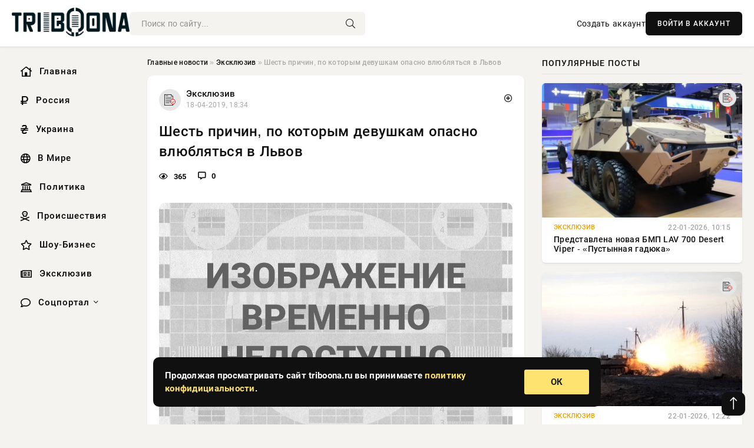

--- FILE ---
content_type: text/html; charset=utf-8
request_url: https://triboona.ru/exclusive/170211-shest-prichin-po-kotorym-devushkam-opasno-vlyublyatsya-v-lvov.html
body_size: 15102
content:
<!DOCTYPE html>
<html lang="ru">
   <head>
   <title>Шесть причин, по которым девушкам опасно влюбляться в Львов » Информационно аналитический портал «Твоя Свободная трибуна»</title>
<meta charset="utf-8">
<meta name="description" content="Лев – личность очень яркая и неординарная. Он может быть верным другом и отличным собеседником. Но в любви">
<meta name="keywords" content="личность, собеседником, любви, везёт, виноваты, нередко, отличным, другом, очень, яркая, неординарная, верным">
<link rel="canonical" href="https://triboona.ru/exclusive/170211-shest-prichin-po-kotorym-devushkam-opasno-vlyublyatsya-v-lvov.html">
<link rel="alternate" type="application/rss+xml" title="Информационно аналитический портал «Твоя Свободная трибуна» RSS" href="https://triboona.ru/rss.xml">
<link rel="preconnect" href="https://triboona.ru/" fetchpriority="high">
<meta property="twitter:title" content="Шесть причин, по которым девушкам опасно влюбляться в Львов » Информационно аналитический портал «Твоя Свободная трибуна»">
<meta property="twitter:url" content="https://triboona.ru/exclusive/170211-shest-prichin-po-kotorym-devushkam-opasno-vlyublyatsya-v-lvov.html">
<meta property="twitter:card" content="summary_large_image">
<meta property="twitter:image" content="https://triboona.ru/uploads/posts/2019-04/155560164315cb85f4d25400.jpeg">
<meta property="twitter:description" content="Лев – личность очень яркая и неординарная. Он может быть верным другом и отличным собеседником. Но в любви ему не везёт. И нередко в этом виноваты сами Львы. Почему – выясняли «Экспресс-Новости». Оказывается, как утверждают астрологи, есть шесть основных причин, которые ставят барьеры для">
<meta property="og:type" content="article">
<meta property="og:site_name" content="Информационно аналитический портал «Твоя Свободная трибуна»">
<meta property="og:title" content="Шесть причин, по которым девушкам опасно влюбляться в Львов » Информационно аналитический портал «Твоя Свободная трибуна»">
<meta property="og:url" content="https://triboona.ru/exclusive/170211-shest-prichin-po-kotorym-devushkam-opasno-vlyublyatsya-v-lvov.html">
<meta property="og:image" content="https://triboona.ru/uploads/posts/2019-04/155560164315cb85f4d25400.jpeg">
<meta property="og:description" content="Лев – личность очень яркая и неординарная. Он может быть верным другом и отличным собеседником. Но в любви ему не везёт. И нередко в этом виноваты сами Львы. Почему – выясняли «Экспресс-Новости». Оказывается, как утверждают астрологи, есть шесть основных причин, которые ставят барьеры для">

<script src="/engine/classes/min/index.php?g=general&amp;v=wwtts"></script>
<script src="/engine/classes/min/index.php?f=engine/classes/js/jqueryui.js,engine/classes/js/dle_js.js&amp;v=wwtts" defer></script>
<script type="application/ld+json">{"@context":"https://schema.org","@graph":[{"@type":"NewsArticle","@context":"https://schema.org/","publisher":{"@type":"Organization","name":"Информационно аналитический портал «Твоя Свободная трибуна»","logo":{"@type":"ImageObject","url":""}},"name":"Шесть причин, по которым девушкам опасно влюбляться в Львов","headline":"Шесть причин, по которым девушкам опасно влюбляться в Львов","mainEntityOfPage":{"@type":"WebPage","@id":"https://triboona.ru/exclusive/170211-shest-prichin-po-kotorym-devushkam-opasno-vlyublyatsya-v-lvov.html"},"datePublished":"2019-04-18T18:34:03+03:00","author":{"@type":"Person","name":"Виктор Сизов","url":"https://triboona.ru/user/%D0%92%D0%B8%D0%BA%D1%82%D0%BE%D1%80+%D0%A1%D0%B8%D0%B7%D0%BE%D0%B2/"},"image":["https://triboona.ru/uploads/posts/2019-04/155560164315cb85f4d25400.jpeg","https://triboona.ru/uploads/posts/2019-04/155560164425cb860eed2bb7.jpeg","https://triboona.ru/uploads/posts/2019-04/155560164635cb861154ed83.jpeg"],"description":"Лев – личность очень яркая и неординарная. Он может быть верным другом и отличным собеседником. Но в любви ему не везёт. И нередко в этом виноваты сами Львы. Почему – выясняли «Экспресс-Новости». Оказывается, как утверждают астрологи, есть шесть основных причин, которые ставят барьеры для"},{"@type":"BreadcrumbList","@context":"https://schema.org/","itemListElement":[{"@type":"ListItem","position":1,"item":{"@id":"https://triboona.ru/","name":"Главные новости"}},{"@type":"ListItem","position":2,"item":{"@id":"https://triboona.ru/exclusive/","name":"Эксклюзив"}},{"@type":"ListItem","position":3,"item":{"@id":"https://triboona.ru/exclusive/170211-shest-prichin-po-kotorym-devushkam-opasno-vlyublyatsya-v-lvov.html","name":"Шесть причин, по которым девушкам опасно влюбляться в Львов"}}]}]}</script> 
      <meta name="viewport" content="width=device-width, initial-scale=1.0" />
      <meta name="msapplication-TileColor" content="#e6e6e6">   
      <meta name="theme-color" content="#101010"> 
      <link rel="preload" href="/templates/Default/css/common.css" as="style">
      <link rel="preload" href="/templates/Default/css/styles.css" as="style">
      <link rel="preload" href="/templates/Default/css/engine.css" as="style">
      <link rel="preload" href="/templates/Default/css/fontawesome.css" as="style">
      <link rel="preload" href="/templates/Default/webfonts/manrope-400.woff2" as="font" type="font/woff2" crossorigin>
      <link rel="preload" href="/templates/Default/webfonts/manrope-600.woff2" as="font" type="font/woff2" crossorigin>
      <link rel="preload" href="/templates/Default/webfonts/manrope-700.woff2" as="font" type="font/woff2" crossorigin>
      <link rel="preload" href="/templates/Default/webfonts/fa-light-300.woff2" as="font" type="font/woff2" crossorigin>
      <link href="/templates/Default/css/common.css" type="text/css" rel="stylesheet" />
      <link href="/templates/Default/css/styles.css" type="text/css" rel="stylesheet" />
      <link href="/templates/Default/css/engine.css" type="text/css" rel="stylesheet" /> 
      <link href="/templates/Default/css/fontawesome.css" type="text/css" rel="stylesheet" />
      <link rel="apple-touch-icon" sizes="256x256" href="/templates/Default/favicons/256x256.png">
      <link rel="apple-touch-icon" sizes="192x192" href="/templates/Default/favicons/192x192.png">
      <link rel="apple-touch-icon" sizes="180x180" href="/templates/Default/favicons/180x180.png">
      <link rel="apple-touch-icon" sizes="167x167" href="/templates/Default/favicons/167x167.png">
      <link rel="apple-touch-icon" sizes="152x152" href="/templates/Default/favicons/152x152.png">
      <link rel="apple-touch-icon" sizes="120x120" href="/templates/Default/favicons/120x120.png">
      <link rel="icon" type="image/png" href="/templates/Default/favicons/favicon.png">
      	<!-- Yandex.RTB -->
	<script>window.yaContextCb=window.yaContextCb||[]</script>
	<script src="https://yandex.ru/ads/system/context.js" async></script>
      <meta name="telderi" content="f276d21508be990673cae71f27cce232" />
   </head>
   <body>
      <div class="wrapper">
         <div class="wrapper-container wrapper-main">

            <header class="header d-flex ai-center vw100">
               <a href="/" class="logo" title="Информационно аналитический портал «Твоя Свободная трибуна»"><img src="/templates/Default/dleimages/logo.png" alt="Информационно аналитический портал «Твоя Свободная трибуна»"></a>
               <div class="header__search search-block flex-grow-1">
                  <form id="quicksearch" method="post">
                     <input type="hidden" name="do" value="search">
                     <input type="hidden" name="subaction" value="search">
                     <input class="search-block__input" id="story" name="story" placeholder="Поиск по сайту..." type="text" autocomplete="off">
                     <button class="search-block__btn" type="submit"><span class="fal fa-search"></span></button>
                  </form>
               </div>
               

               
               <a href="/?do=register" class="header__link">Создать аккаунт</a>
               <button class="header__btn-login js-show-login">ВОЙТИ В АККАУНТ</button>
               

               <button class="header__btn-menu d-none js-show-mobile-menu"><span class="fal fa-bars"></span></button>
            </header>

            <div class="content">
               <div class="cols">

                  <!-- MENU START -->
                  <aside class="col-side">
                     <ul class="side-nav js-this-in-mobile-menu">
                        <li><a href="/"><i class="far fa-home-lg"></i> Главная</a></li>
                        <li><a href="/russia/"><i class="far fa-ruble-sign"></i> Россия</a></li>
                        <li><a href="/ukraine/"><i class="far fa-hryvnia"></i> Украина</a></li>
                        <li><a href="/world/"><i class="far fa-globe"></i> В Мире</a></li>
                        <li><a href="/policy/"><i class="far fa-landmark"></i> Политика</a></li>
                        <li><a href="/incidents/"><i class="far fa-skull-crossbones"></i> Происшествия</a></li>
                        <li><a href="/show-business/"><i class="far fa-star"></i> Шоу-Бизнес</a></li>
                        <li><a href="/exclusive/"><i class="far fa-newspaper"></i> Эксклюзив</a></li>
                        <li class="submenu"><a href="/social/"><i class="far fa-comment"></i> Соцпортал</a>
                           <ul class="nav__list side-nav" style="position: unset !important">
                              <li class="nav__list-hidden"><a href="/social/goroskop/"><i class="far fa-planet-ringed"></i> Гороскопы</a></li>
                              <li class="nav__list-hidden"><a href="/social/primeti/"><i class="far fa-map-signs"></i> Приметы</a></li>
                              <li class="nav__list-hidden"><a href="/social/ezoterika/"><i class="far fa-sparkles"></i> Эзотерика</a></li>
                              <li class="nav__list-hidden"><a href="/social/prazdniki/"><i class="far fa-gift"></i> Праздники</a></li>
                              <li class="nav__list-hidden"><a href="/social/zdorove/"><i class="far fa-heart"></i> Здоровье</a></li>
                              <li class="nav__list-hidden"><a href="/social/psihologiya/"><i class="far fa-head-side-brain"></i> Психология</a></li>
                              <li class="nav__list-hidden"><a href="/social/dlya-zhenshchin/"><i class="far fa-venus-double"></i> Для женщин</a></li>
                              <li class="nav__list-hidden"><a href="/social/sad-ogorod/"><i class="far fa-seedling"></i> Сад-огород</a></li>
                           </ul>
                        </li>
                     </ul>
                  </aside>
                  <!-- MENU END -->
                  
                  <main class="col-main">
                    
                         
                        <div class="speedbar"><div class="over"><a href="https://triboona.ru/">Главные новости</a>  »  <a href="https://triboona.ru/exclusive/">Эксклюзив</a>  »  Шесть причин, по которым девушкам опасно влюбляться в Львов</div></div>
                        

                     <div class="content-block d-grid" id="content-block">
                        

                        
                        <div class="short">
	<div class="info-block">
	   <div class="info-body">
		  <a href="https://triboona.ru/exclusive/" class="info-img" title="Эксклюзив"><img src="/uploads/icons/exclusive.png" alt="Эксклюзив"></a>
		  <div class="info-title"><a href="https://triboona.ru/exclusive/" class="author_name">Эксклюзив</a></div>
		  <div class="info-meta">
			 <time datetime="18-04-2019, 18:34" class="ago" title="18-04-2019, 18:34">18-04-2019, 18:34</time>
			 
		  </div>
	   </div>
        <div class="dosuga-post-head-mark">    
            <a href="#" class="js-show-login" title="Сохранить"><i class="far fa-plus-circle"></i></a>
                    
		</div> 
	</div>
	<div class="yz_short_body">
	   <h1 class="dn-short-t">Шесть причин, по которым девушкам опасно влюбляться в Львов</h1>
	   <div class="content_top_met">
	   	  <div class="f_eye"><i class="far fa-eye"></i> 365</div>
		  <a id="dle-comm-link" href="#comment">
			 <div class="f_link"><i class="far fa-comment-alt"></i> 0</div>
		  </a>
		  <div class="f_info">
		  </div>
	   </div>
	   <div class="page__text full-text clearfix">
	   	  <div style="margin-bottom: 20px">
		 	 
		  </div>
		  <div align="center"><!--dle_image_begin:https://triboona.ru/uploads/posts/2019-04/155560164315cb85f4d25400.jpeg|--><div itemprop="image" itemscope="" itemtype="http://schema.org/ImageObject"><img itemprop="image" src="/uploads/posts/2019-04/155560164315cb85f4d25400.jpeg" alt="Шесть причин, по которым девушкам опасно влюбляться в Львов" title="Шесть причин, по которым девушкам опасно влюбляться в Львов"  /></div><!--dle_image_end--></div>Лев – личность очень яркая и неординарная. Он может быть верным другом и отличным собеседником. Но в любви ему не везёт. И нередко в этом виноваты сами Львы. Почему – выясняли «Экспресс-Новости».<br /><br /><br /><br />Оказывается, как утверждают астрологи, есть шесть основных причин, которые ставят барьеры для долгосрочных отношений перед избранницами Львов. Теперь немного об этом.<br /><br /><b>Самоуверенность.</b> Здесь Лев – настоящий король, равных ему в самоуверенности просто нет. Если он что-то сказал – это всем необходимо считать за истину и исполнять немедленно. Лев всегда считает себя правым и переубедить его в обратном почти нереально. Поэтому партнёру Льва однозначно придётся непросто. Здесь или надо будет подстраиваться под «его величество», или… расходиться.<br /><br /><strong>Неумение признавать ошибки.</strong> Это качество вытекает из предыдущего. Лев не признаёт ошибок, если только их не совершил кто-то другой. И даже если его ошибка будет очевидна, он всегда найдёт «крайнего», из-за которого всё и случилось.<br /><br /><div align="center"><!--dle_image_begin:https://triboona.ru/uploads/posts/2019-04/155560164425cb860eed2bb7.jpeg|--><div itemprop="image" itemscope="" itemtype="http://schema.org/ImageObject"><img itemprop="image" src="/uploads/posts/2019-04/155560164425cb860eed2bb7.jpeg" alt="Шесть причин, по которым девушкам опасно влюбляться в Львов" title="Шесть причин, по которым девушкам опасно влюбляться в Львов"  /></div><!--dle_image_end--></div><br /><br /><b>Эмоциональность.</b> Жизнь с Львом чревата чередой ссор и шумных скандалов. Может «взорваться» по поводу и без. Так что, даже безобидная шутка в его адрес может привести к серьёзному конфликту. Такое удаётся выдержать не каждой возлюбленной.<br /><br /><b>Эгоцентризм.</b> Львы любят внимание окружающих. И очень ревниво относятся к чужой славе. А если вдруг внимание публики переключилось на вторую половинку Льва, той мало не покажется. С другой стороны, и слишком скромный партнёр Льву наскучит очень быстро. Так что избраннице Льва предстоит найти в себе «золотую середину» между «серой мышкой» и «роковой красоткой». Иначе – развод и койка пополам.<br /><br /><b>Требовательность.</b> Лев требователен как к себе, так и к своим близким. Даме сердца Льва не удастся расслабиться даже дома, если та вдруг решит походить в старом халате и с «бигуди» на голове. Да и лишние килограммы второй половинке Льва аукнутся очень быстро. Лев не будет молчать и сделает это очень обидно. Так что, здесь или в спортзал на фитнес, или… «милый, мы не сошлись характерами».<br /><br /><b>Интеллект.</b> Умный человек – это не приговор. Если речь не идёт о Льве. Вспоминая про его предыдущую черту характера – требовательность – можно легко понять, что знающий наизусть таблицу умножения Лев не разглядит в своей избраннице человека, если та ничего не смыслит в математике. А Лев – любитель литературы - очень быстро остынет к возлюбленной, которая на вопрос «Кто такой Гоголь?», отвечает: «Фильм».<br /><br /><div align="center"><!--dle_image_begin:https://triboona.ru/uploads/posts/2019-04/155560164635cb861154ed83.jpeg|--><div itemprop="image" itemscope="" itemtype="http://schema.org/ImageObject"><img itemprop="image" src="/uploads/posts/2019-04/155560164635cb861154ed83.jpeg" alt="Шесть причин, по которым девушкам опасно влюбляться в Львов" title="Шесть причин, по которым девушкам опасно влюбляться в Львов"  /></div><!--dle_image_end--></div><br /><br />Бывают, конечно, случаи, когда Лев исполнен благородства и пытается превратить свою любимую «простушку» в интеллектуалку. Но, как говорят астрологи, это всё больше самолюбия ради – а не от чистого сердца. Рано или поздно, и «простушке» надоест быть подопытным «кроликом», и она уедет к «маме в деревню».<br /><br />Те черты характера Львов, о которых мы сегодня рассказали, бесспорно могут отпугнуть от них потенциальных невест. Но, во-первых, любовь – это страшная сила, и она способна творить чудеса даже с упрямыми Львами. А во-вторых, и положительных качеств у них немало. Но это уже другая история. Об этом в следующий раз.<br />#Отношения  #Избранница  #Влюблённость  #Причины  #Зодиак  #Знаки  #Лев  #Гороскоп
		  <div style="margin-top: 20px">
		  	
		  </div>
	   </div>
	</div>
	<div class="page__tags d-flex">
	   
	</div>
	<div class="content_like">
	   <div class="df_like">
		  <a href="#" onclick="doRate('plus', '170211'); return false;" >
		  <i title="Мне нравится" class="far fa-thumbs-up"></i> <span><span data-likes-id="170211">0</span></span>
		  </a>
	   </div>
	   <div class="df_dlike">
		  <a href="#" onclick="doRate('minus', '170211'); return false;" >
		  <i title="Мне не нравится" class="far fa-thumbs-down"></i> <span><span data-dislikes-id="170211">0</span></span>
		  </a>
	   </div>
	</div>
	<div class="content_footer">
	   <script src="https://yastatic.net/share2/share.js"></script>
	   <div class="ya-share2" data-curtain data-shape="round" data-color-scheme="whiteblack" data-services="vkontakte,odnoklassniki,telegram,whatsapp"></div>
	   <div class="f_info">
		  <a href="javascript:AddComplaint('170211', 'news')"> 
		  <div class="more_jaloba">
			 <svg fill="none" width="15" height="15" stroke="currentColor" stroke-width="1.5" viewBox="0 0 24 24" xmlns="http://www.w3.org/2000/svg" aria-hidden="true">
				<path stroke-linecap="round" stroke-linejoin="round" d="M12 9v3.75m9-.75a9 9 0 11-18 0 9 9 0 0118 0zm-9 3.75h.008v.008H12v-.008z"></path>
			 </svg>
			 ЖАЛОБА
		  </div>
		  </a>
	   </div>
	</div>
 </div>
 <div class="page__comments sect__header">
	<div class="page__comments-header">
		<div class="page__comments-title">0 комментариев</div>
		<div class="page__comments-info">
			<span class="fal fa-exclamation-circle"></span>
			Обсудим?
		</div>
	
	</div>
	<!--dleaddcomments-->
	<!--dlecomments-->
 </div>
 <section class="sect">
	<div class="sect__header sect__title" style="font-weight: 500; font-size: 24px;">Смотрите также:</div>
	<div class="sect__content d-grid">
	   <div class="popular grid-item">
   <div class="popular__img img-responsive">
      <img loading="lazy" src="/uploads/posts/2019-08/thumbs/15647790021the-leo-woman.jpeg" alt="8 характерных черт знака Зодиака: какими особенностями обладает Лев">
      <div class="item__category pi-center"><img src="/uploads/icons/exclusive.png"></div> 
   </div>
   <div class="meta_block">
      <div class="meta_block_cat">Соцпортал</div>
      <time class="meta_block_date" datetime="2-08-2019, 23:50">2-08-2019, 23:50</time>   
   </div>
   <div class="popular__desc">
      <a class="popular__title expand-link" href="https://triboona.ru/social/179966-8-harakternyh-chert-znaka-zodiaka-kakimi-osobennostyami-obladaet-lev.html">8 характерных черт знака Зодиака: какими особенностями обладает Лев</a>
   </div>
 </div><div class="popular grid-item">
   <div class="popular__img img-responsive">
      <img loading="lazy" src="/uploads/posts/2019-06/156114840515d0d3723d9090.jpeg" alt="Кармическое предназначение по знаку Зодиака: Лев">
      <div class="item__category pi-center"><img src="/uploads/icons/exclusive.png"></div> 
   </div>
   <div class="meta_block">
      <div class="meta_block_cat">Эксклюзив</div>
      <time class="meta_block_date" datetime="21-06-2019, 23:20">21-06-2019, 23:20</time>   
   </div>
   <div class="popular__desc">
      <a class="popular__title expand-link" href="https://triboona.ru/exclusive/176772-karmicheskoe-prednaznachenie-po-znaku-zodiaka-lev.html">Кармическое предназначение по знаку Зодиака: Лев</a>
   </div>
 </div><div class="popular grid-item">
   <div class="popular__img img-responsive">
      <img loading="lazy" src="/uploads/posts/2019-06/156111493015d0cb0b2b2fc4.jpeg" alt="Три главных врага Льва по знаку Зодиака">
      <div class="item__category pi-center"><img src="/uploads/icons/exclusive.png"></div> 
   </div>
   <div class="meta_block">
      <div class="meta_block_cat">Эксклюзив</div>
      <time class="meta_block_date" datetime="21-06-2019, 14:02">21-06-2019, 14:02</time>   
   </div>
   <div class="popular__desc">
      <a class="popular__title expand-link" href="https://triboona.ru/exclusive/176725-tri-glavnyh-vraga-lva-po-znaku-zodiaka.html">Три главных врага Льва по знаку Зодиака</a>
   </div>
 </div><div class="popular grid-item">
   <div class="popular__img img-responsive">
      <img loading="lazy" src="/uploads/posts/2019-04/thumbs/155470740415caae3ba54195.jpeg" alt="Пять причин, по которым опасно влюбляться в Тельцов">
      <div class="item__category pi-center"><img src="/uploads/icons/exclusive.png"></div> 
   </div>
   <div class="meta_block">
      <div class="meta_block_cat">Эксклюзив</div>
      <time class="meta_block_date" datetime="8-04-2019, 10:10">8-04-2019, 10:10</time>   
   </div>
   <div class="popular__desc">
      <a class="popular__title expand-link" href="https://triboona.ru/exclusive/169009-pyat-prichin-po-kotorym-opasno-vlyublyatsya-v-telcov.html">Пять причин, по которым опасно влюбляться в Тельцов</a>
   </div>
 </div><div class="popular grid-item">
   <div class="popular__img img-responsive">
      <img loading="lazy" src="/uploads/posts/2019-05/thumbs/155834916315ce27e58b5ef9.jpeg" alt="Прогноз на любовь с 20 по 31 мая для Овнов, Львов и Стрельцов на картах Таро">
      <div class="item__category pi-center"><img src="/uploads/icons/exclusive.png"></div> 
   </div>
   <div class="meta_block">
      <div class="meta_block_cat">Эксклюзив</div>
      <time class="meta_block_date" datetime="20-05-2019, 13:46">20-05-2019, 13:46</time>   
   </div>
   <div class="popular__desc">
      <a class="popular__title expand-link" href="https://triboona.ru/exclusive/173825-prognoz-na-lyubov-s-20-po-31-maya-dlya-ovnov-lvov-i-strelcov-na-kartah-taro.html">Прогноз на любовь с 20 по 31 мая для Овнов, Львов и Стрельцов на картах Таро</a>
   </div>
 </div><div class="popular grid-item">
   <div class="popular__img img-responsive">
      <img loading="lazy" src="/uploads/posts/2019-05/thumbs/155714846715cd02baa2e6b1.jpeg" alt="3 знака Зодиака, у которых «золотой» характер">
      <div class="item__category pi-center"><img src="/uploads/icons/exclusive.png"></div> 
   </div>
   <div class="meta_block">
      <div class="meta_block_cat">Эксклюзив</div>
      <time class="meta_block_date" datetime="6-05-2019, 16:14">6-05-2019, 16:14</time>   
   </div>
   <div class="popular__desc">
      <a class="popular__title expand-link" href="https://triboona.ru/exclusive/172303-3-znaka-zodiaka-u-kotoryh-zolotoy-harakter.html">3 знака Зодиака, у которых «золотой» характер</a>
   </div>
 </div><div class="popular grid-item">
   <div class="popular__img img-responsive">
      <img loading="lazy" src="/uploads/posts/2019-05/thumbs/155911968315cee42d3a6de4.jpeg" alt="Предсказание на Таро на любовь в июне для Овнов, Стрельцов и Львов">
      <div class="item__category pi-center"><img src="/uploads/icons/exclusive.png"></div> 
   </div>
   <div class="meta_block">
      <div class="meta_block_cat">Эксклюзив</div>
      <time class="meta_block_date" datetime="29-05-2019, 11:48">29-05-2019, 11:48</time>   
   </div>
   <div class="popular__desc">
      <a class="popular__title expand-link" href="https://triboona.ru/exclusive/174628-predskazanie-na-taro-na-lyubov-v-iyune-dlya-ovnov-strelcov-i-lvov.html">Предсказание на Таро на любовь в июне для Овнов, Стрельцов и Львов</a>
   </div>
 </div><div class="popular grid-item">
   <div class="popular__img img-responsive">
      <img loading="lazy" src="/uploads/posts/2022-03/1647962762-1nesovmestimye-pary-po-znaku-zodiaka-otnosheniya-kotoryh-obrecheny-na-proval.jpg" alt="Любви не будет: несовместимые пары по знаку зодиака">
      <div class="item__category pi-center"><img src="/uploads/icons/exclusive.png"></div> 
   </div>
   <div class="meta_block">
      <div class="meta_block_cat">Эксклюзив</div>
      <time class="meta_block_date" datetime="22-03-2022, 18:26">22-03-2022, 18:26</time>   
   </div>
   <div class="popular__desc">
      <a class="popular__title expand-link" href="https://triboona.ru/exclusive/212681-lyubvi-ne-budet-nesovmestimye-pary-po-znaku-zodiaka.html">Любви не будет: несовместимые пары по знаку зодиака</a>
   </div>
 </div><div class="popular grid-item">
   <div class="popular__img img-responsive">
      <img loading="lazy" src="/uploads/posts/2019-09/thumbs/15683146891lider.jpeg" alt="Шесть знаков Зодиака, которые обладают качествами настоящего лидера">
      <div class="item__category pi-center"><img src="/uploads/icons/exclusive.png"></div> 
   </div>
   <div class="meta_block">
      <div class="meta_block_cat">Соцпортал</div>
      <time class="meta_block_date" datetime="12-09-2019, 21:58">12-09-2019, 21:58</time>   
   </div>
   <div class="popular__desc">
      <a class="popular__title expand-link" href="https://triboona.ru/social/182851-shest-znakov-zodiaka-kotorye-obladayut-kachestvami-nastoyaschego-lidera.html">Шесть знаков Зодиака, которые обладают качествами настоящего лидера</a>
   </div>
 </div><div class="popular grid-item">
   <div class="popular__img img-responsive">
      <img loading="lazy" src="/uploads/posts/2020-03/1585537443-15666.jpg" alt="Лев Лещенко постепенно выздоравливает">
      <div class="item__category pi-center"><img src="/uploads/icons/exclusive.png"></div> 
   </div>
   <div class="meta_block">
      <div class="meta_block_cat">Эксклюзив  /  Соцпортал</div>
      <time class="meta_block_date" datetime="30-03-2020, 06:04">30-03-2020, 06:04</time>   
   </div>
   <div class="popular__desc">
      <a class="popular__title expand-link" href="https://triboona.ru/exclusive/192118-lev-leschenko-postepenno-vyzdoravlivaet.html">Лев Лещенко постепенно выздоравливает</a>
   </div>
 </div><div class="popular grid-item">
   <div class="popular__img img-responsive">
      <img loading="lazy" src="/uploads/posts/2019-02/thumbs/154971060215c5eac22db98a.jpeg" alt="Астрологи определили самые эгоистичные знаки Зодиака">
      <div class="item__category pi-center"><img src="/uploads/icons/exclusive.png"></div> 
   </div>
   <div class="meta_block">
      <div class="meta_block_cat">Эксклюзив</div>
      <time class="meta_block_date" datetime="9-02-2019, 14:10">9-02-2019, 14:10</time>   
   </div>
   <div class="popular__desc">
      <a class="popular__title expand-link" href="https://triboona.ru/exclusive/164132-astrologi-opredelili-samye-egoistichnye-znaki-zodiaka.html">Астрологи определили самые эгоистичные знаки Зодиака</a>
   </div>
 </div><div class="popular grid-item">
   <div class="popular__img img-responsive">
      <img loading="lazy" src="/uploads/posts/2019-06/thumbs/156120360715d0e065f56d70.jpeg" alt="Способы обмана каждого знака Зодиака из лучших побуждений">
      <div class="item__category pi-center"><img src="/uploads/icons/exclusive.png"></div> 
   </div>
   <div class="meta_block">
      <div class="meta_block_cat">Эксклюзив</div>
      <time class="meta_block_date" datetime="22-06-2019, 14:40">22-06-2019, 14:40</time>   
   </div>
   <div class="popular__desc">
      <a class="popular__title expand-link" href="https://triboona.ru/exclusive/176816-sposoby-obmana-kazhdogo-znaka-zodiaka-iz-luchshih-pobuzhdeniy.html">Способы обмана каждого знака Зодиака из лучших побуждений</a>
   </div>
 </div>
	</div>
 </section>

                        

                     </div>
                  </main>

                  <aside class="col-side">

                     <div class="side-block">
                        <div class="side-block__title">Популярные посты</div>
                        <div class="side-block__content">
                        <div class="popular grid-item">
   <div class="popular__img img-responsive">
      <img loading="lazy" src="/uploads/posts/2026-01/thumbs/1769067920-11.webp" alt="Представлена новая БМП LAV 700 Desert Viper - «Пустынная гадюка»">
      <div class="item__category pi-center"><img src="/uploads/icons/exclusive.png"></div> 
   </div>
   <div class="meta_block">
      <div class="meta_block_cat">Эксклюзив</div>
      <time class="meta_block_date" datetime="22-01-2026, 10:15">22-01-2026, 10:15</time>   
   </div>
   <div class="popular__desc">
      <a class="popular__title expand-link" href="https://triboona.ru/exclusive/401918-predstavlena-novaja-bmp-lav-700-desert-viper-pustynnaja-gadjuka.html">Представлена новая БМП LAV 700 Desert Viper - «Пустынная гадюка»</a>
   </div>
 </div><div class="popular grid-item">
   <div class="popular__img img-responsive">
      <img loading="lazy" src="/uploads/posts/2026-01/1769080206-19870.webp" alt="ВС России уничтожают позиции ВСУ под Купянском: свежая карта боевых действий на 22 января 2026">
      <div class="item__category pi-center"><img src="/uploads/icons/exclusive.png"></div> 
   </div>
   <div class="meta_block">
      <div class="meta_block_cat">Эксклюзив</div>
      <time class="meta_block_date" datetime="22-01-2026, 12:22">22-01-2026, 12:22</time>   
   </div>
   <div class="popular__desc">
      <a class="popular__title expand-link" href="https://triboona.ru/exclusive/401936-vs-rossii-unichtozhajut-pozicii-vsu-pod-kupjanskom-svezhaja-karta-boevyh-dejstvij-na-22-janvarja-2026.html">ВС России уничтожают позиции ВСУ под Купянском: свежая карта боевых действий на 22 января 2026</a>
   </div>
 </div><div class="popular grid-item">
   <div class="popular__img img-responsive">
      <img loading="lazy" src="/uploads/posts/2026-01/thumbs/1769199610-1original.webp" alt="Кожа и латекс: Ирина Шейк снялась в образе &quot;доминатрикс&quot; для обложки V Magazine">
      <div class="item__category pi-center"><img src="/uploads/icons/show-business.png"></div> 
   </div>
   <div class="meta_block">
      <div class="meta_block_cat">Шоу-Бизнес</div>
      <time class="meta_block_date" datetime="23-01-2026, 22:03">23-01-2026, 22:03</time>   
   </div>
   <div class="popular__desc">
      <a class="popular__title expand-link" href="https://triboona.ru/show-business/402058-kozha-i-lateks-irina-shejk-snjalas-v-obraze-dominatriks-dlja-oblozhki-v-magazine.html">Кожа и латекс: Ирина Шейк снялась в образе &quot;доминатрикс&quot; для обложки V Magazine</a>
   </div>
 </div><div class="popular grid-item">
   <div class="popular__img img-responsive">
      <img loading="lazy" src="/uploads/posts/2026-01/thumbs/1769184623-11.webp" alt="На крупнейшем корабле ВМС США продолжаются проблемы с сантехникой">
      <div class="item__category pi-center"><img src="/uploads/icons/exclusive.png"></div> 
   </div>
   <div class="meta_block">
      <div class="meta_block_cat">Эксклюзив</div>
      <time class="meta_block_date" datetime="23-01-2026, 17:34">23-01-2026, 17:34</time>   
   </div>
   <div class="popular__desc">
      <a class="popular__title expand-link" href="https://triboona.ru/exclusive/402046-na-krupnejshem-korable-vms-ssha-prodolzhajutsja-problemy-s-santehnikoj.html">На крупнейшем корабле ВМС США продолжаются проблемы с сантехникой</a>
   </div>
 </div>                           
                        </div>
                     </div>
                     <div class="side-block">
                        <div class="side-block__title">Выбор редакции</div>
                        <div class="side-block__content">
                        <div class="int d-flex ai-center">
    <div class="int__img img-fit-cover">
       <img loading="lazy" src="/uploads/posts/2026-01/thumbs/1769184623-11.webp" alt="На крупнейшем корабле ВМС США продолжаются проблемы с сантехникой">
    </div>
    <div class="int__desc flex-grow-1">
       <a class="int__title expand-link" href="https://triboona.ru/exclusive/402046-na-krupnejshem-korable-vms-ssha-prodolzhajutsja-problemy-s-santehnikoj.html">
          <div class="line-clamp">На крупнейшем корабле ВМС США продолжаются проблемы с сантехникой</div>
       </a>
    </div>
 </div><div class="int d-flex ai-center">
    <div class="int__img img-fit-cover">
       <img loading="lazy" src="/uploads/posts/2026-01/thumbs/1769137517-11.webp" alt="«Рабочая лошадка островов»: японская машина Type 16 получила защиту от дронов">
    </div>
    <div class="int__desc flex-grow-1">
       <a class="int__title expand-link" href="https://triboona.ru/exclusive/401974-rabochaja-loshadka-ostrovov-japonskaja-mashina-type-16-poluchila-zaschitu-ot-dronov.html">
          <div class="line-clamp">«Рабочая лошадка островов»: японская машина Type 16 получила защиту от дронов</div>
       </a>
    </div>
 </div><div class="int d-flex ai-center">
    <div class="int__img img-fit-cover">
       <img loading="lazy" src="/uploads/posts/2026-01/thumbs/1769154612-1xl.webp" alt="Почему Минобороны создало особые условия для нового рода войск">
    </div>
    <div class="int__desc flex-grow-1">
       <a class="int__title expand-link" href="https://triboona.ru/ukraine/402005-pochemu-minoborony-sozdalo-osobye-uslovija-dlja-novogo-roda-vojsk.html">
          <div class="line-clamp">Почему Минобороны создало особые условия для нового рода войск</div>
       </a>
    </div>
 </div><div class="int d-flex ai-center">
    <div class="int__img img-fit-cover">
       <img loading="lazy" src="/uploads/posts/2026-01/thumbs/1769163639-11.webp" alt="Новые проблемы с израильскими ПТУР Spike LR2 у канадских войск в Латвии">
    </div>
    <div class="int__desc flex-grow-1">
       <a class="int__title expand-link" href="https://triboona.ru/exclusive/402023-novye-problemy-s-izrailskimi-ptur-spike-lr2-u-kanadskih-vojsk-v-latvii.html">
          <div class="line-clamp">Новые проблемы с израильскими ПТУР Spike LR2 у канадских войск в Латвии</div>
       </a>
    </div>
 </div>  
                        </div>
                     </div>

                     <!--814a5398--><!--814a5398--><!--36203d9a--><!--36203d9a-->

                     <div class="side-block side-block--sticky hm">
                        
                     </div>

                  </aside>

               </div>
               <!-- END COLS -->
            </div>

         <!-- FOOTER START -->
         <footer class="footer d-flex ai-center vw100">
            <div class="footer__copyright">
               <a href="/o-proekte.html" rel="nofollow">О проекте</a>
               <a href="/redakcija.html" rel="nofollow">Редакция</a>
               <a href="/politika-konfidencialnosti.html" rel="nofollow">Политика конфиденциальности</a>
               <a href="/kontakty.html" rel="nofollow">Реклама</a> 
               <a href="/kontakty.html" rel="nofollow">Контакты</a>
            </div>
            <div class="footer__text icon-at-left" style="line-height: 20px;">
               Использование любых материалов, размещённых на сайте, разрешается при условии активной ссылки на наш сайт.
               При копировании материалов для интернет-изданий – обязательна прямая открытая для поисковых систем гиперссылка. Ссылка должна быть размещена в независимости от полного либо частичного использования материалов. Гиперссылка (для интернет- изданий) – должна быть размещена в подзаголовке или в первом абзаце материала.
               Все материалы, содержащиеся на веб-сайте triboona.ru, защищены законом об авторском праве. Фотографии и прочие материалы являются собственностью их авторов и представлены исключительно для некоммерческого использования и ознакомления , если не указано иное. Несанкционированное использование таких материалов может нарушать закон об авторском праве, торговой марке и другие законы.

               <div style="margin-top: 20px;">
                  <p>
                     <span style="font-size:12px">* В России признаны иноагентами: Киселёв Евгений Алекссевич, WWF, Белый Руслан Викторович, Анатолий Белый (Вайсман), Касьянов Михаил Михайлович, Бер Илья Леонидович, Троянова Яна Александровна, Галкин Максим Александрович, Макаревич Андрей Вадимович, Шац Михаил Григорьевич, Гордон Дмитрий Ильич, Лазарева Татьяна Юрьевна, Чичваркин Евгений Александрович, Ходорковский Михаил Борисович, Каспаров Гарри Кимович, Моргенштерн Алишер Тагирович (Алишер Валеев), Невзоров Александр Глебович, Венедиктов Алексей Алексеевич, Дудь Юрий Александрович, Фейгин Марк Захарович, Киселев Евгений Алексеевич, Шендерович Виктор Анатольевич, Гребенщиков Борис Борисович, Максакова-Игенбергс Мария Петровна, Слепаков Семен Сергеевич, Покровский Максим Сергеевич, Варламов Илья Александрович, Рамазанова Земфира Талгатовна, Прусикин Илья Владимирович, Смольянинов Артур Сергеевич, Федоров Мирон Янович (Oxxxymiron), Алексеев Иван Александрович (Noize MC), Дремин Иван Тимофеевич (Face), Гырдымова Елизавета Андреевна (Монеточка), Игорь(Егор) Михайлович Бортник (Лёва Би-2).</span>
                  </p>
                  <br />
                  <p>
                     <span style="font-size:12px">* Экстремисты и террористы, запрещенные в РФ:&nbsp;Meta (Facebook и Instagram),&nbsp;</span>Русский добровольческий корпус (РДК),&nbsp;<span style="font-size:12px">Правый сектор, Украинская повстанческая армия (УПА), ИГИЛ, полк Азов, Джебхат ан-Нусра, Национал-Большевистская партия (НБП), Аль-Каида, УНА-УНСО, Талибан, Меджлис крымско-татарского народа, Свидетели Иеговы, Мизантропик Дивижн, Братство, Артподготовка, Тризуб им. Степана Бандеры, НСО, Славянский союз, Формат-18, Хизб ут-Тахрир, Исламская партия Туркестана, Хайят Тахрир аш-Шам, Таухид валь-Джихад, АУЕ, Братья мусульмане, Колумбайн, Навальный, К. Буданов.</span>
                  </p>
                  <br />
                  <p>
                     <span style="font-size:12px">* СМИ — иностранные агенты: Телеканал «Дождь», Медуза, Голос Америки, Idel. Реалии, Кавказ. Реалии, Крым. Реалии, ТК&nbsp;Настоящее Время, The Insider,&nbsp;</span>Deutsche&nbsp;Welle,&nbsp;<span style="font-size:12px">Проект, Azatliq Radiosi, «Радио Свободная Европа/Радио Свобода» (PCE/PC), Сибирь. Реалии, Фактограф, Север. Реалии, MEDIUM-ORIENT, Bellingcat, Пономарев Л. А., Савицкая Л.А., Маркелов С.Е., Камалягин Д.Н., Апахончич Д.А.,&nbsp;Толоконникова Н.А., Гельман М.А., Шендерович В.А., Верзилов П.Ю., Баданин Р.С., Гордон.</span>
                  </p>
                  <br />
                  <p>
                     <span style="font-size:12px">* Организации — иностранные агенты: Альянс Врачей, Агора, Голос, Гражданское содействие, Династия (фонд), За&nbsp;права человека, Комитет против пыток, Левада-Центр, Мемориал, Молодая Карелия, Московская школа гражданского просвещения, Пермь-36, Ракурс, Русь Сидящая, Сахаровский центр, Сибирский экологический центр, ИАЦ Сова, Союз комитетов солдатских матерей России, Фонд борьбы с&nbsp;коррупцией (ФБК), Фонд защиты гласности, Фонд свободы информации, Центр «Насилию.нет», Центр защиты прав СМИ, Transparency International.</span>
                  </p>
               </div>

               <p class="copyright mb-0" style="margin-top: 20px;">Copyright &copy; 2026, Информационно аналитический портал «Твоя Свободная трибуна». Все права защищены.</p>
               <div class="adult_foot">18+</div>
            </div>
         </footer>
         <!-- FOOTER END -->

         </div>
         <!-- END WRAPPER-MAIN -->
      </div>
      <!-- END WRAPPER -->
      
      <script>
<!--
var dle_root       = '/';
var dle_admin      = '';
var dle_login_hash = '48ded4d5bf31078fbc523a58a49bc6f768cb5293';
var dle_group      = 5;
var dle_link_type  = 1;
var dle_skin       = 'Default';
var dle_wysiwyg    = 0;
var dle_min_search = '4';
var dle_act_lang   = ["Подтвердить", "Отмена", "Вставить", "Отмена", "Сохранить", "Удалить", "Загрузка. Пожалуйста, подождите..."];
var menu_short     = 'Быстрое редактирование';
var menu_full      = 'Полное редактирование';
var menu_profile   = 'Просмотр профиля';
var menu_send      = 'Отправить сообщение';
var menu_uedit     = 'Админцентр';
var dle_info       = 'Информация';
var dle_confirm    = 'Подтверждение';
var dle_prompt     = 'Ввод информации';
var dle_req_field  = ["Заполните поле с именем", "Заполните поле с сообщением", "Заполните поле с темой сообщения"];
var dle_del_agree  = 'Вы действительно хотите удалить? Данное действие невозможно будет отменить';
var dle_spam_agree = 'Вы действительно хотите отметить пользователя как спамера? Это приведёт к удалению всех его комментариев';
var dle_c_title    = 'Отправка жалобы';
var dle_complaint  = 'Укажите текст Вашей жалобы для администрации:';
var dle_mail       = 'Ваш e-mail:';
var dle_big_text   = 'Выделен слишком большой участок текста.';
var dle_orfo_title = 'Укажите комментарий для администрации к найденной ошибке на странице:';
var dle_p_send     = 'Отправить';
var dle_p_send_ok  = 'Уведомление успешно отправлено';
var dle_save_ok    = 'Изменения успешно сохранены. Обновить страницу?';
var dle_reply_title= 'Ответ на комментарий';
var dle_tree_comm  = '0';
var dle_del_news   = 'Удалить статью';
var dle_sub_agree  = 'Вы действительно хотите подписаться на комментарии к данной публикации?';
var dle_unsub_agree  = 'Вы действительно хотите отписаться от комментариев к данной публикации?';
var dle_captcha_type  = '0';
var dle_share_interesting  = ["Поделиться ссылкой на выделенный текст", "Twitter", "Facebook", "Вконтакте", "Прямая ссылка:", "Нажмите правой клавишей мыши и выберите «Копировать ссылку»"];
var DLEPlayerLang     = {prev: 'Предыдущий',next: 'Следующий',play: 'Воспроизвести',pause: 'Пауза',mute: 'Выключить звук', unmute: 'Включить звук', settings: 'Настройки', enterFullscreen: 'На полный экран', exitFullscreen: 'Выключить полноэкранный режим', speed: 'Скорость', normal: 'Обычная', quality: 'Качество', pip: 'Режим PiP'};
var DLEGalleryLang    = {CLOSE: 'Закрыть (Esc)', NEXT: 'Следующее изображение', PREV: 'Предыдущее изображение', ERROR: 'Внимание! Обнаружена ошибка', IMAGE_ERROR: 'Не удалось загрузить изображение', TOGGLE_SLIDESHOW: 'Просмотр слайдшоу',TOGGLE_FULLSCREEN: 'Полноэкранный режим', TOGGLE_THUMBS: 'Включить / Выключить уменьшенные копии', ITERATEZOOM: 'Увеличить / Уменьшить', DOWNLOAD: 'Скачать изображение' };
var DLEGalleryMode    = 1;
var DLELazyMode       = 0;
var allow_dle_delete_news   = false;

jQuery(function($){
					setTimeout(function() {
						$.get(dle_root + "engine/ajax/controller.php?mod=adminfunction", { 'id': '170211', action: 'newsread', user_hash: dle_login_hash });
					}, 5000);
});
//-->
</script>
      

<div class="login login--not-logged d-none">
   <div class="login__header d-flex jc-space-between ai-center">
      <div class="login__title stretch-free-width ws-nowrap">Войти <a href="/?do=register">Регистрация</a></div>
      <div class="login__close"><span class="fal fa-times"></span></div>
   </div>
   <form method="post">
      <div class="login__content">
         <div class="login__row">
            <div class="login__caption">E-mail:</div>
            <div class="login__input"><input type="text" name="login_name" id="login_name" placeholder="Ваш e-mail"></div>
            <span class="fal fa-at"></span>
         </div>
         <div class="login__row">
            <div class="login__caption">Пароль: <a href="/?do=lostpassword">Забыли пароль?</a></div>
            <div class="login__input"><input type="password" name="login_password" id="login_password" placeholder="Ваш пароль"></div>
            <span class="fal fa-lock"></span>
         </div>
         <label class="login__row checkbox" for="login_not_save">
         <input type="checkbox" name="login_not_save" id="login_not_save" value="1">
         <span>Не запоминать меня</span>
         </label>
         <div class="login__row">
            <button onclick="submit();" type="submit" title="Вход">Войти на сайт</button>
            <input name="login" type="hidden" id="login" value="submit">
         </div>
      </div>
      <div class="login__social">
         <div class="login__social-caption">Или войти через</div>
         <div class="login__social-btns">
            <a href="" rel="nofollow" target="_blank"><img loading="lazy" src="/templates/Default/dleimages/vk.svg" alt></a>
            <a href="" rel="nofollow" target="_blank"><img loading="lazy" src="/templates/Default/dleimages/ok.svg" alt></a>
            <a href="" rel="nofollow" target="_blank"><img loading="lazy" src="/templates/Default/dleimages/mail.svg" alt></a>
            <a href="" rel="nofollow" target="_blank"><img loading="lazy" src="/templates/Default/dleimages/yandex.svg" alt></a>
         </div>
      </div>
   </form>
</div>

      <div id="scrolltop" style="display: block;"><span class="fal fa-long-arrow-up"></span></div>
      <div class="message-alert">
         <div class="message-alert-in">
            <div class="message-alert-desc">
               <div class="message-alert-text">Продолжая просматривать сайт triboona.ru вы принимаете <a href="/politika-konfidencialnosti.html">политику конфидициальности</a>.</div>
            </div>
            <div class="message-alert-btns">
               <div class="message-btn message-btn-yes">ОК</div>
            </div>
         </div>
      </div>

      <script src="/templates/Default/js/libs.js"></script>

      
      
      <!-- Yandex.Metrika counter -->
<script type="text/javascript" >
   (function(m,e,t,r,i,k,a){m[i]=m[i]||function(){(m[i].a=m[i].a||[]).push(arguments)};
   m[i].l=1*new Date();
   for (var j = 0; j < document.scripts.length; j++) {if (document.scripts[j].src === r) { return; }}
   k=e.createElement(t),a=e.getElementsByTagName(t)[0],k.async=1,k.src=r,a.parentNode.insertBefore(k,a)})
   (window, document, "script", "https://mc.yandex.ru/metrika/tag.js", "ym");

   ym(45019372, "init", {
        clickmap:true,
        trackLinks:true,
        accurateTrackBounce:true
   });
</script>
<noscript><div><img src="https://mc.yandex.ru/watch/45019372" style="position:absolute; left:-9999px;" alt="" /></div></noscript>
<!-- /Yandex.Metrika counter -->

   <script defer src="https://static.cloudflareinsights.com/beacon.min.js/vcd15cbe7772f49c399c6a5babf22c1241717689176015" integrity="sha512-ZpsOmlRQV6y907TI0dKBHq9Md29nnaEIPlkf84rnaERnq6zvWvPUqr2ft8M1aS28oN72PdrCzSjY4U6VaAw1EQ==" data-cf-beacon='{"version":"2024.11.0","token":"302b8ea61b8d4abd920e8b3bbdb1901a","r":1,"server_timing":{"name":{"cfCacheStatus":true,"cfEdge":true,"cfExtPri":true,"cfL4":true,"cfOrigin":true,"cfSpeedBrain":true},"location_startswith":null}}' crossorigin="anonymous"></script>
</body>
</html>